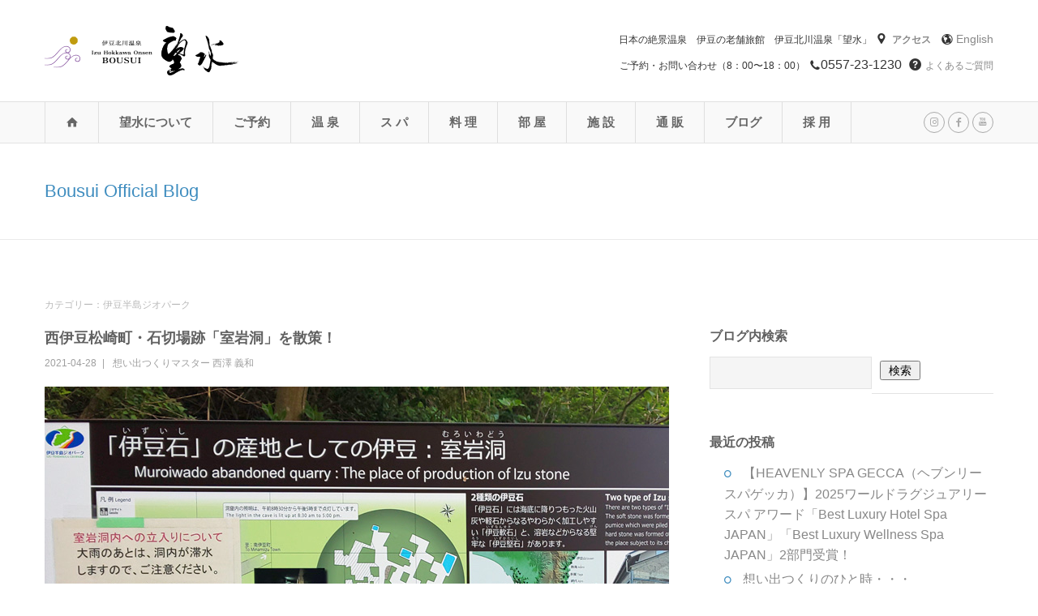

--- FILE ---
content_type: text/html; charset=UTF-8
request_url: https://bousui.com/blog/archives/category/izu-guide/izu-geo-park
body_size: 71948
content:
<!DOCTYPE html>
<html lang="jp">
<head>
<!-- Google tag (gtag.js) -->
<script async src="https://www.googletagmanager.com/gtag/js?id=G-07MJSM737J"></script>
<script>
  window.dataLayer = window.dataLayer || [];
  function gtag(){dataLayer.push(arguments);}
  gtag('js', new Date());

  gtag('config', 'G-07MJSM737J');
</script>
<meta charset="utf-8">
<meta name="viewport" content="width=device-width, initial-scale=1.0">
<meta name="description" content="望水、それは「想い出つくり」のブランド。特別な想い出をお約束します。ここ北川には全国でも数少ない、波打ち際の露天風呂「黒根岩風呂」がございます。また、雄大に広がる大海原を一人占め気分でご利用頂ける、プライベートガゼボは望水ならではでございます。">
<meta name="author" content="伊豆の温泉旅館/東伊豆の宿泊/北川温泉「望水」">
<meta name="keywords" content="伊豆,東伊豆,旅館,宿,北川温泉,北川,温泉,宿泊,海鮮料理,露天風呂,貸切風呂,家族風呂,海,大島,相模灘,日の出,寛ぐ,癒し,想い出つくり,hotel,hokkawa,izu" />
<meta property="og:type" content="blog" />
<meta property="og:title" content="伊豆北川温泉「望水」公式ブログ" />
<meta property="og:type" content="website" />
<meta property="og:url" content="https://bousui.com/blog/archives/9935" />

 <meta property=”og:locale” content=”ja_JP” />
<link rel="shortcut icon" href="style/images/favicon.png">
<title>伊豆北川温泉「望水」公式ブログ | 伊豆の温泉旅館/東伊豆の宿泊/北川温泉「望水」</title>


<!-- Bootstrap core CSS -->
<link rel="shortcut icon" href="https://bousui.com/blog/wp-content/themes/roxy/style/images/favicon.ico" />
<link rel="apple-touch-icon" href="https://www.bousui.com/bousui_icon03.png" alt="望水" width="57" height="57" />
<link href="https://bousui.com/blog/wp-content/themes/roxy/style/css/bootstrap.css" rel="stylesheet">
<link href="https://bousui.com/blog/wp-content/themes/roxy/style/css/settings.css" rel="stylesheet">
<link href="https://bousui.com/blog/wp-content/themes/roxy/style/css/owl.carousel.css" rel="stylesheet">
<link href="https://bousui.com/blog/wp-content/themes/roxy/style/js/google-code-prettify/prettify.css" rel="stylesheet">
<link href="https://bousui.com/blog/wp-content/themes/roxy/style/js/fancybox/jquery.fancybox.css" rel="stylesheet" type="text/css" media="all" />
<link href="https://bousui.com/blog/wp-content/themes/roxy/style/js/fancybox/helpers/jquery.fancybox-thumbs.css?v=1.0.2" rel="stylesheet" type="text/css" />
<link href="https://bousui.com/blog/wp-content/themes/roxy/style.css" rel="stylesheet">
<link href="https://bousui.com/blog/wp-content/themes/roxy/style/css/color/blue.css" rel="stylesheet">
<link href='https://fonts.googleapis.com/css?family=Roboto:400,400italic,500,500italic,700italic,700,900,900italic,300italic,300,100italic,100' rel='stylesheet' type='text/css'>
<link href='https://fonts.googleapis.com/css?family=Roboto+Condensed:300italic,400italic,700italic,400,700,300' rel='stylesheet' type='text/css'>
<link href='https://fonts.googleapis.com/css?family=Roboto+Slab:400,700,300,100' rel='stylesheet' type='text/css'>
<link href="https://bousui.com/blog/wp-content/themes/roxy/style/type/fontello.css" rel="stylesheet">
<link href="https://use.fontawesome.com/releases/v5.0.6/css/all.css" rel="stylesheet">

<!-- HTML5 shim and Respond.js IE8 support of HTML5 elements and media queries -->
<!--[if lt IE 9]>
      <script src="https://bousui.com/blog/wp-content/themes/roxy/style/js/html5shiv.js"></script>
      <script src="https://oss.maxcdn.com/libs/respond.js/1.3.0/respond.min.js"></script>
    <![endif]-->
  
<link rel='dns-prefetch' href='//s0.wp.com' />
<link rel='dns-prefetch' href='//secure.gravatar.com' />
<link rel='dns-prefetch' href='//s.w.org' />
<link rel="alternate" type="application/rss+xml" title="伊豆北川温泉「望水」公式ブログ &raquo; 伊豆半島ジオパーク カテゴリーのフィード" href="https://bousui.com/blog/archives/category/izu-guide/izu-geo-park/feed" />
		<script type="text/javascript">
			window._wpemojiSettings = {"baseUrl":"https:\/\/s.w.org\/images\/core\/emoji\/2\/72x72\/","ext":".png","svgUrl":"https:\/\/s.w.org\/images\/core\/emoji\/2\/svg\/","svgExt":".svg","source":{"concatemoji":"https:\/\/bousui.com\/blog\/wp-includes\/js\/wp-emoji-release.min.js?ver=4.6.29"}};
			!function(e,o,t){var a,n,r;function i(e){var t=o.createElement("script");t.src=e,t.type="text/javascript",o.getElementsByTagName("head")[0].appendChild(t)}for(r=Array("simple","flag","unicode8","diversity","unicode9"),t.supports={everything:!0,everythingExceptFlag:!0},n=0;n<r.length;n++)t.supports[r[n]]=function(e){var t,a,n=o.createElement("canvas"),r=n.getContext&&n.getContext("2d"),i=String.fromCharCode;if(!r||!r.fillText)return!1;switch(r.textBaseline="top",r.font="600 32px Arial",e){case"flag":return(r.fillText(i(55356,56806,55356,56826),0,0),n.toDataURL().length<3e3)?!1:(r.clearRect(0,0,n.width,n.height),r.fillText(i(55356,57331,65039,8205,55356,57096),0,0),a=n.toDataURL(),r.clearRect(0,0,n.width,n.height),r.fillText(i(55356,57331,55356,57096),0,0),a!==n.toDataURL());case"diversity":return r.fillText(i(55356,57221),0,0),a=(t=r.getImageData(16,16,1,1).data)[0]+","+t[1]+","+t[2]+","+t[3],r.fillText(i(55356,57221,55356,57343),0,0),a!=(t=r.getImageData(16,16,1,1).data)[0]+","+t[1]+","+t[2]+","+t[3];case"simple":return r.fillText(i(55357,56835),0,0),0!==r.getImageData(16,16,1,1).data[0];case"unicode8":return r.fillText(i(55356,57135),0,0),0!==r.getImageData(16,16,1,1).data[0];case"unicode9":return r.fillText(i(55358,56631),0,0),0!==r.getImageData(16,16,1,1).data[0]}return!1}(r[n]),t.supports.everything=t.supports.everything&&t.supports[r[n]],"flag"!==r[n]&&(t.supports.everythingExceptFlag=t.supports.everythingExceptFlag&&t.supports[r[n]]);t.supports.everythingExceptFlag=t.supports.everythingExceptFlag&&!t.supports.flag,t.DOMReady=!1,t.readyCallback=function(){t.DOMReady=!0},t.supports.everything||(a=function(){t.readyCallback()},o.addEventListener?(o.addEventListener("DOMContentLoaded",a,!1),e.addEventListener("load",a,!1)):(e.attachEvent("onload",a),o.attachEvent("onreadystatechange",function(){"complete"===o.readyState&&t.readyCallback()})),(a=t.source||{}).concatemoji?i(a.concatemoji):a.wpemoji&&a.twemoji&&(i(a.twemoji),i(a.wpemoji)))}(window,document,window._wpemojiSettings);
		</script>
		<style type="text/css">
img.wp-smiley,
img.emoji {
	display: inline !important;
	border: none !important;
	box-shadow: none !important;
	height: 1em !important;
	width: 1em !important;
	margin: 0 .07em !important;
	vertical-align: -0.1em !important;
	background: none !important;
	padding: 0 !important;
}
</style>
<link rel='stylesheet' id='wp-pagenavi-css'  href='https://bousui.com/blog/wp-content/plugins/wp-pagenavi/pagenavi-css.css?ver=2.70' type='text/css' media='all' />
<link rel='stylesheet' id='wordpress-popular-posts-css'  href='https://bousui.com/blog/wp-content/plugins/wordpress-popular-posts/style/wpp.css?ver=3.3.4' type='text/css' media='all' />
<link rel='stylesheet' id='jetpack_css-css'  href='https://bousui.com/blog/wp-content/plugins/jetpack/css/jetpack.css?ver=4.3.5' type='text/css' media='all' />
<script type='text/javascript'>
/* <![CDATA[ */
var tribe_events_linked_posts = {"post_types":{"tribe_venue":"venue","tribe_organizer":"organizer"}};
/* ]]> */
</script>
<script type='text/javascript' src='https://bousui.com/blog/wp-includes/js/jquery/jquery.js?ver=1.12.4'></script>
<script type='text/javascript' src='https://bousui.com/blog/wp-includes/js/jquery/jquery-migrate.min.js?ver=1.4.1'></script>
<link rel='https://api.w.org/' href='https://bousui.com/blog/wp-json/' />
<link rel="EditURI" type="application/rsd+xml" title="RSD" href="https://bousui.com/blog/xmlrpc.php?rsd" />
<link rel="wlwmanifest" type="application/wlwmanifest+xml" href="https://bousui.com/blog/wp-includes/wlwmanifest.xml" /> 
<meta name="generator" content="WordPress 4.6.29" />

<link rel='dns-prefetch' href='//v0.wordpress.com'>
</head>

<body>
<div class="yamm navbar">
  <div class="navbar-header">
    <div class="container"><p class="visible-xs visible-sm"><span style="font-size:11px;">日本の絶景温泉　伊豆の老舗旅館　伊豆北川温泉「望水」</span><br><i class="icon-phone-1"></i><span style="color:#3f8dbf;">0557-23-1230</span>（受付8：00〜18：00）</p> <a class="btn responsive-menu pull-right" data-toggle="collapse" data-target=".navbar-collapse"><i class='icon-menu-1'></i></a> <a class="navbar-brand" href="https://www.bousui.com/"><img src="https://www.bousui.com/style/images/logo.png" srcset="https://www.bousui.com/style/images/logo@2x.png 2x" alt="" /></a>
<ul class="info pull-right">
<li class="fs12">日本の絶景温泉　伊豆の老舗旅館　伊豆北川温泉「望水」</li>&nbsp;<i class="icon-location-1"></i><li><a href="http://www.bousui.com/access-top.html"><span class="fs14" style="font-weight:700;">アクセス</span></a></li>&nbsp;
        <li><i class="icon-globe"></i><a href="https://www.bousui.com/english/"><span style="font-size:14px;">&nbsp;English</span></a></li>
</ul>
<ul class="info pull-right">      
<li class="fs12">ご予約・お問い合わせ（8：00〜18：00）</li><li><i class="icon-phone-1"></i><span class="fs16">0557-23-1230</span></li>&nbsp;&nbsp;<i class="icon-help-circled"></i><li class="fs12"><a href="https://www.bousui.com/faq/">よくあるご質問</a></li>
      </ul>
    </div>
  </div>
  <div class="collapse navbar-collapse">
    <div class="container">
      <ul class="nav navbar-nav">
        <li class="dropdown"><a href="https://www.bousui.com/"><i class="icon-home"></i></a></li>
      <li class="dropdown"><a href="#" class="dropdown-toggle js-activated">望水について</a>
          <ul class="dropdown-menu">
            <li><a href="https://www.bousui.com/omoide/">想い出つくり</a></li>
           <li><a href="https://www.bousui.com/recruit/">採用情報</a></li>
            <li><a href="https://www.bousui.com/press/">メディアの皆様へ</a></li>
            <li><a href="https://www.bousui.com/omotenashi/sdgs.html">SDGsへの取り組み</a></li>  
            <li><a href="https://www.bousui.com/support.html">よくあるご質問</a></li>
            <li><a href="https://www.bousui.com/access-top.html">交通のご案内</a></li>          
          </ul>
        </li>          
 <li class="dropdown"><a href="#" class="dropdown-toggle js-activated">ご予約</a>
          <ul class="dropdown-menu">
            <li class="hidden-xs"><a href="https://reserve.489ban.net/client/bousui/0/plan">ご宿泊プランの一覧</a></li>
            <li class="hidden-xs"><a href="https://www.bousui.com/omotenashi/furusato.html">ふるさと納税</a></li>
            <li class="visible-xs"><a href="https://asp.hotel-story.ne.jp/ktai/ZKETAI0000.asp?cod1=67310&cod2=001&guid=on">ご予約画面</a></li>
            <li><a href="https://www.bousui.com/blog/group-form">グループのお客様お問い合わせ</a></li>
          </ul>
        </li>
        <li class="dropdown"><a href="#" class="dropdown-toggle js-activated">温 泉</a>
          <ul class="dropdown-menu">
            <li><a href="https://www.bousui.com/hotsprings-top/premium-gazebo.html">プレミアムガゼボ</a></li>
            <li><a href="https://www.bousui.com/hotsprings-top/private-gazebo.html">プライベートガゼボ「ときの凪」</a></li>
            <li><a href="https://www.bousui.com/hotsprings-top.html">大浴場と露天風呂</a></li>
            <li><a href="https://www.bousui.com/hotsprings-top/kurone.html">波打ち際の露天風呂「黒根岩風呂」</a></li>
          </ul>
        </li>
        <li class="dropdown"><a href="#" class="dropdown-toggle js-activated">ス パ</a>
          <ul class="dropdown-menu">
            <li><a href="https://www.bousui.com/facilities/heavenly-spa-gecca.html">ヘブンリースパ「GECCA」</a></li>
            <li><a href="https://www.bousui.com/gecca-top/spamenu.html">トリートメントメニュー</a></li>
          </ul>
        </li>
        <li class="dropdown"><a href="#" class="dropdown-toggle js-activated">料 理</a>
          <ul class="dropdown-menu">
            <li><a href="https://www.bousui.com/cuisine_top/">老舗旅館の「お部屋食」</a></li>
            <li><a href="https://www.bousui.com/cuisine_top/nichinichian.html">個室ダイニング「日日庵」</a></li>
            <li><a href="https://www.bousui.com/cuisine_top/gomi-hyakusen.html">伊豆の一皿「アラカルト」</a></li>
            <li><a href="https://www.bousui.com/cuisine_top/ajizushi-lunch.html">郷土自慢の「北川あじ鮨ランチ」</a></li>
            <li><a href="https://www.bousui.com/cuisine_top/chourichou.html">調理長のご紹介</a></li>
          </ul>
        </li>
        <li class="dropdown"><a href="#" class="dropdown-toggle js-activated">部 屋</a>
          <ul class="dropdown-menu">
            <li><a href="https://www.bousui.com/rooms.html">お部屋タイプの一覧（全室禁煙）</a></li>
            <li><a href="https://www.bousui.com/rooms/floor-seven.html">最上階「フロアセブン」</a></li>
            <li><a href="https://www.bousui.com/rooms/floor-six.html">高層階「フロアシックス」</a></li>
            <li><a href="https://www.bousui.com/rooms/5froom.html">中層階「フロアファイブ」</a></li>
            <li><a href="https://www.bousui.com/rooms/moonroad_room.html">和洋室「ムーンロードルーム」</a></li>
          </ul>
        </li>
        <li class="dropdown"><a href="#" class="dropdown-toggle js-activated">施 設</a>
          <ul class="dropdown-menu">
            <li><a href="https://www.bousui.com/facilities02.html">施設一覧</a></li>
            <li><a href="https://www.bousui.com/ibuki-grounding-salon.html">グラウンディングサロン「IBUKI」</a></li>
            <li><a href="https://www.bousui.com/facilities/yuagari-salon.html">湯上がりサロン「波の音」「月の音」</a></li>
          </ul>
        </li>

        <li class="dropdown"><a href="#" class="dropdown-toggle js-activated">通 販</a>
          <ul class="dropdown-menu">
<li><a href="https://izu-life.jp">公式通販「伊豆生活」</a></li>
<li><a href="https://www.bousui.com/omotenashi/furusato.html">ふるさと納税</a></li>
          </ul>
        </li>
        <li class="dropdown"><a href="#" class="dropdown-toggle js-activated">ブログ</a>
          <ul class="dropdown-menu">
            <li><a href="https://bousui.com/blog/">望水オフィシャルブログ</a></li>
            <li><a href="https://www.youtube.com/channel/UC607NIAmkEkLpR8A0Z65vCg" target="_blank" style="text-transform:none;">YouTubeチャンネル</a></li>
            <li><a href="https://www.facebook.com/izuhokkawaonsenbousui" target="_blank" style="text-transform:none;">Facebook</a></li>
            <li><a href="https://www.instagram.com/bousui_official/?hl=ja" style="text-transform:none;">Instagram</a></li>
           </ul>
         </li>
        <li class="dropdown"><a href="https://www.bousui.com/recruit/">採 用</a></li>   
      </ul>
      <ul class="social pull-right">
        <li><a href="https://www.instagram.com/bousui_official/?hl=ja"><i class="fab fa-instagram"></i></a></li>
        <li><a href="https://www.facebook.com/izuhokkawaonsenbousui"><i class="icon-s-facebook"></i></a></li>
        <li><a href="https://www.youtube.com/channel/UC607NIAmkEkLpR8A0Z65vCg"><i class="icon-s-youtube"></i></a></li>
      </ul>
    </div>
  </div>
  <!--/.nav-collapse --> 
</div>
<!--/.navbar --><div class="head-image option-3" style="background-image: url(https://sub0000528588.hmk-temp.com/blog/wp-content/uploads/2013/12/ptbg12.jpg);">
  <div class="overlay light">
    <div class="container">
      <h1 class="page-title"><a href="https://bousui.com/blog">Bousui Official Blog</a></h1>
    </div>
  </div>
</div><div class="light-wrapper">
  <div class="container inner">
        <h3 class="filter-title">カテゴリー：伊豆半島ジオパーク</h3>
    <div class="clearfix"></div>

    <div class="row single">
      <div class="col-sm-8 content">
      <div class="posts">
          <div class="post">
            <div class="post-content">
              <h2 class="post-title"><a href="https://bousui.com/blog/archives/9935">西伊豆松崎町・石切場跡「室岩洞」を散策！</a></h2>
              <div class="meta"> <span class="date">2021-04-28</span><span class="author">想い出つくりマスター&nbsp;<a href="https://bousui.com/blog/archives/author/nishizawa" title="西澤 義和 の投稿" rel="author">西澤 義和</a></span></div>
              <!-- /.meta -->
              
              <figure class="overlay media-wrapper player">
              
               <p><!-- wp:paragraph --></p>
<p><img class="alignnone size-full wp-image-9946" src="https://bousui.com/blog/wp-content/uploads/2021/04/1-5.jpg" alt="室岩洞" width="770" height="770" srcset="https://bousui.com/blog/wp-content/uploads/2021/04/1-5.jpg 770w, https://bousui.com/blog/wp-content/uploads/2021/04/1-5-150x150.jpg 150w, https://bousui.com/blog/wp-content/uploads/2021/04/1-5-300x300.jpg 300w, https://bousui.com/blog/wp-content/uploads/2021/04/1-5-768x768.jpg 768w" sizes="(max-width: 770px) 100vw, 770px" /></p>
<p>先日、お休みの日に少しだけ足を伸ばしてジオスポットの松崎町にある石切場跡「<a href="https://izugeopark.org/geosites/muroiwado/" target="_blank">室岩洞</a>」に行ってきました。かの昔に江戸城の築城の際に石垣に使われる石を採石していた場所の1つです。その石の名も伊豆石です。手で砕石していたとは思えないほど、広いです。説明書きも所々にありました。 <a href="https://bousui.com/blog/archives/9935" class="more-link">&#8230;&nbsp;続きを読む</a></p>
              
              
            </div>
            <!-- /.post-content --> 
          </div>
          <!-- /.post .format-image --> 
          
        </div>
        <!-- /.posts -->
        <hr><div class="posts">
          <div class="post">
            <div class="post-content">
              <h2 class="post-title"><a href="https://bousui.com/blog/archives/9083">「河津七滝」でハイキング！</a></h2>
              <div class="meta"> <span class="date">2020-08-26</span><span class="author">想い出つくりクリエーター&nbsp;<a href="https://bousui.com/blog/archives/author/miyu" title="福岡美優 の投稿" rel="author">福岡美優</a></span></div>
              <!-- /.meta -->
              
              <figure class="overlay media-wrapper player">
              
               <p><img class="alignnone size-full wp-image-9323" src="https://bousui.com/blog/wp-content/uploads/2020/04/1-6.jpg" alt="河津七滝" width="770" height="770" srcset="https://bousui.com/blog/wp-content/uploads/2020/04/1-6.jpg 770w, https://bousui.com/blog/wp-content/uploads/2020/04/1-6-150x150.jpg 150w, https://bousui.com/blog/wp-content/uploads/2020/04/1-6-300x300.jpg 300w, https://bousui.com/blog/wp-content/uploads/2020/04/1-6-768x768.jpg 768w" sizes="(max-width: 770px) 100vw, 770px" /></p>
<p>こんにちは、望水ちいさんぽプロジェクトリーダーの美優です。先日、河津にある「<a href="https://www.nanadaru.com/pg386.html" target="_blank">河津七滝</a>」にハイキングに行き、片道約1時間ほど歩いてきました〜！カニ滝で至る所に石が積まれており、なんだろう？と思ったら・・・ <a href="https://bousui.com/blog/archives/9083" class="more-link">&#8230;&nbsp;続きを読む</a></p>
              
              
            </div>
            <!-- /.post-content --> 
          </div>
          <!-- /.post .format-image --> 
          
        </div>
        <!-- /.posts -->
        <hr><div class="posts">
          <div class="post">
            <div class="post-content">
              <h2 class="post-title"><a href="https://bousui.com/blog/archives/8524">南伊豆「石廊崎オーシャンパーク」に行ってきましたぁ〜！</a></h2>
              <div class="meta"> <span class="date">2019-08-14</span><span class="author">想い出つくりサポーター&nbsp;<a href="https://bousui.com/blog/archives/author/hayashi" title="林 紀幸 の投稿" rel="author">林 紀幸</a></span></div>
              <!-- /.meta -->
              
              <figure class="overlay media-wrapper player">
              
               <p><a href="https://bousui.com/blog/wp-content/uploads/2019/08/IMG_6844-1.jpg"><img class="alignnone size-full wp-image-8527" src="https://bousui.com/blog/wp-content/uploads/2019/08/IMG_6844-1.jpg" alt="石廊崎オーシャンパーク" width="1417" height="1062" srcset="https://bousui.com/blog/wp-content/uploads/2019/08/IMG_6844-1.jpg 1417w, https://bousui.com/blog/wp-content/uploads/2019/08/IMG_6844-1-300x225.jpg 300w, https://bousui.com/blog/wp-content/uploads/2019/08/IMG_6844-1-768x576.jpg 768w, https://bousui.com/blog/wp-content/uploads/2019/08/IMG_6844-1-1024x767.jpg 1024w" sizes="(max-width: 1417px) 100vw, 1417px" /></a></p>
<p>先日、望水・絆プロジェクト企画による1泊2日の社員旅行を開催し「<a href="http://irou-ocean.or.jp" target="_blank">石廊崎オーシャンパーク</a>」に行ってきました！伊豆半島最南端の大海原の前でみんなで一緒に想い出つくり。はいチーズ！ <a href="https://bousui.com/blog/archives/8524" class="more-link">&#8230;&nbsp;続きを読む</a></p>
              
              
            </div>
            <!-- /.post-content --> 
          </div>
          <!-- /.post .format-image --> 
          
        </div>
        <!-- /.posts -->
        <hr><div class="posts">
          <div class="post">
            <div class="post-content">
              <h2 class="post-title"><a href="https://bousui.com/blog/archives/6069">北川びとがのんびりご案内！「北川ジオ散歩」はじまります。2017年5月12日（金）16:00〜</a></h2>
              <div class="meta"> <span class="date">2017-04-17</span><span class="author">想い出つくりサポーター&nbsp;<a href="https://bousui.com/blog/archives/author/hayashi" title="林 紀幸 の投稿" rel="author">林 紀幸</a></span></div>
              <!-- /.meta -->
              
              <figure class="overlay media-wrapper player">
              
               <p><img class="alignnone size-full wp-image-6070" src="https://bousui.com/blog/wp-content/uploads/2017/04/01-1.jpg" alt="01-1" width="770" height="234" srcset="https://bousui.com/blog/wp-content/uploads/2017/04/01-1.jpg 770w, https://bousui.com/blog/wp-content/uploads/2017/04/01-1-300x91.jpg 300w, https://bousui.com/blog/wp-content/uploads/2017/04/01-1-768x233.jpg 768w" sizes="(max-width: 770px) 100vw, 770px" /></p>
<p>北川びとがご案内する「北川ジオ散歩」第二回の開催が決定いたしました！<br />
北川に点在するジオスポットを巡りながら、北川の歴史や文化にふれてみませんか？堅苦しくなく和やかに、海沿いの道をぶらぶらと……約1時間ほどのお散歩です。参加希望の方は宿泊施設へ事前の申込が必要です。どうぞお気軽にお問い合わせくださいませ。TEL 0557-23-1230（望水）定員になり次第締め切らせていただきます。予めご了承くださいませ。 <a href="https://bousui.com/blog/archives/6069" class="more-link">&#8230;&nbsp;続きを読む</a></p>
              
              
            </div>
            <!-- /.post-content --> 
          </div>
          <!-- /.post .format-image --> 
          
        </div>
        <!-- /.posts -->
        <hr><div class="posts">
          <div class="post">
            <div class="post-content">
              <h2 class="post-title"><a href="https://bousui.com/blog/archives/6006">北川びとがのんびりご案内！「北川ジオ散歩」はじまります。2017年4月10日（月）15:00〜</a></h2>
              <div class="meta"> <span class="date">2017-03-23</span><span class="author">想い出つくりサポーター&nbsp;<a href="https://bousui.com/blog/archives/author/hayashi" title="林 紀幸 の投稿" rel="author">林 紀幸</a></span></div>
              <!-- /.meta -->
              
              <figure class="overlay media-wrapper player">
              
               <p><img class="alignnone size-full wp-image-6007" src="https://bousui.com/blog/wp-content/uploads/2017/03/geo_sanpo.jpg" alt="ジオ" width="770" height="476" srcset="https://bousui.com/blog/wp-content/uploads/2017/03/geo_sanpo.jpg 770w, https://bousui.com/blog/wp-content/uploads/2017/03/geo_sanpo-300x185.jpg 300w, https://bousui.com/blog/wp-content/uploads/2017/03/geo_sanpo-768x475.jpg 768w" sizes="(max-width: 770px) 100vw, 770px" /></p>
<p>北川びとがご案内する「北川ジオ散歩」第一回の開催が決定いたしました！<br />
北川に点在するジオスポットを巡りながら、北川の歴史や文化にふれてみませんか？堅苦しくなく和やかに、海沿いの道をぶらぶらと……約1時間ほどのお散歩です。参加希望の方は宿泊施設へ事前の申込が必要です。どうぞお気軽にお問い合わせくださいませ。TEL 0557-23-1230（望水）定員になり次第締め切らせていただきます。予めご了承くださいませ。 <a href="https://bousui.com/blog/archives/6006" class="more-link">&#8230;&nbsp;続きを読む</a></p>
              
              
            </div>
            <!-- /.post-content --> 
          </div>
          <!-- /.post .format-image --> 
          
        </div>
        <!-- /.posts -->
        <hr><div class="posts">
          <div class="post">
            <div class="post-content">
              <h2 class="post-title"><a href="https://bousui.com/blog/archives/5474">伊東市大室高原・伊豆半島ジオパーク「大室山リフト」秋の気配を感じに、、、。</a></h2>
              <div class="meta"> <span class="date">2016-09-18</span><span class="author">想い出つくりマスター&nbsp;<a href="https://bousui.com/blog/archives/author/nishizawa" title="西澤 義和 の投稿" rel="author">西澤 義和</a></span></div>
              <!-- /.meta -->
              
              <figure class="overlay media-wrapper player">
              
               <p><img class="alignnone size-full wp-image-5506" src="https://bousui.com/blog/wp-content/uploads/2016/09/1-4.jpg" alt="大室山" width="770" height="476" srcset="https://bousui.com/blog/wp-content/uploads/2016/09/1-4.jpg 770w, https://bousui.com/blog/wp-content/uploads/2016/09/1-4-300x185.jpg 300w, https://bousui.com/blog/wp-content/uploads/2016/09/1-4-768x475.jpg 768w" sizes="(max-width: 770px) 100vw, 770px" /></p>
<p>先日、「<a href="https://omuroyama.com" target="_blank">大室山</a>」に初めて行ってきました。10年以上も伊豆に住んでおりますが、まだまだ行っていないところが多くあります。そのうちの一つに行くことができました。山頂まではリフトで一気に登っていきます。 <a href="https://bousui.com/blog/archives/5474" class="more-link">&#8230;&nbsp;続きを読む</a></p>
              
              
            </div>
            <!-- /.post-content --> 
          </div>
          <!-- /.post .format-image --> 
          
        </div>
        <!-- /.posts -->
        <hr><div class="posts">
          <div class="post">
            <div class="post-content">
              <h2 class="post-title"><a href="https://bousui.com/blog/archives/2780">伊豆半島ジオ検定3級（2014年度）望水社員もチャレンジしました！</a></h2>
              <div class="meta"> <span class="date">2014-12-20</span><span class="author">想い出つくりサポーター&nbsp;<a href="https://bousui.com/blog/archives/author/hayashi" title="林 紀幸 の投稿" rel="author">林 紀幸</a></span></div>
              <!-- /.meta -->
              
              <figure class="overlay media-wrapper player">
              
               <p><img class="alignnone size-full wp-image-2781" src="https://bousui.com/blog/wp-content/uploads/2014/12/DSC05159.jpg" alt="伊豆半島ジオ検定" width="770" height="476" srcset="https://bousui.com/blog/wp-content/uploads/2014/12/DSC05159.jpg 770w, https://bousui.com/blog/wp-content/uploads/2014/12/DSC05159-300x185.jpg 300w" sizes="(max-width: 770px) 100vw, 770px" /></p>
<p>地域の歴史にふれ、自分たちの知識の幅を少しずつ広げていこう！と伊豆半島ジオ検定にチャレンジを始めたのが2012年夏。この時は22人の社員が受験をし、伊豆半島ジオ検定3級に全員が合格いたしました。そして先日、行われました「伊豆半島ジオ検定3級2014」。望水でも数名の社員が受験。 <a href="https://bousui.com/blog/archives/2780" class="more-link">&#8230;&nbsp;続きを読む</a></p>
              
              
            </div>
            <!-- /.post-content --> 
          </div>
          <!-- /.post .format-image --> 
          
        </div>
        <!-- /.posts -->
        <hr><div class="posts">
          <div class="post">
            <div class="post-content">
              <h2 class="post-title"><a href="https://bousui.com/blog/archives/2439">伊東市大室高原・伊豆半島ジオパーク「大室山リフト」で頂上へお散歩に行ってきました</a></h2>
              <div class="meta"> <span class="date">2014-10-20</span><span class="author">想い出つくりセラピスト&nbsp;<a href="https://bousui.com/blog/archives/author/megumi" title="月岡めぐみ の投稿" rel="author">月岡めぐみ</a></span></div>
              <!-- /.meta -->
              
              <figure class="overlay media-wrapper player">
              
               <p><img class="alignnone size-full wp-image-2495" src="https://bousui.com/blog/wp-content/uploads/2014/10/24.jpg" alt="大室山" width="770" height="476" srcset="https://bousui.com/blog/wp-content/uploads/2014/10/24.jpg 770w, https://bousui.com/blog/wp-content/uploads/2014/10/24-300x185.jpg 300w" sizes="(max-width: 770px) 100vw, 770px" /></p>
<p>皆さま、こんにちは。先日のお休みの日のこと。あまりにも天気が良いので、ずっと行きたかった「<a href="https://www.i-younet.ne.jp/~oh-murol/" target="_blank">大室山</a>」を目指してドライブに出かけました。この大室山は伊東市のシンボル的な存在でもあり、現在では伊豆半島ジオパークには欠かせないジオサイトとして、多くの人達が訪れています。 <a href="https://bousui.com/blog/archives/2439" class="more-link">&#8230;&nbsp;続きを読む</a></p>
              
              
            </div>
            <!-- /.post-content --> 
          </div>
          <!-- /.post .format-image --> 
          
        </div>
        <!-- /.posts -->
        <hr><div class="posts">
          <div class="post">
            <div class="post-content">
              <h2 class="post-title"><a href="https://bousui.com/blog/archives/2176">レッツドライブ！中伊豆/浄蓮の滝＆西伊豆/土肥金山・天窓洞〜1日観光してきました。</a></h2>
              <div class="meta"> <span class="date">2014-10-04</span><span class="author">想い出つくりマスター&nbsp;<a href="https://bousui.com/blog/archives/author/nishizawa" title="西澤 義和 の投稿" rel="author">西澤 義和</a></span></div>
              <!-- /.meta -->
              
              <figure class="overlay media-wrapper player">
              
               <p><img class="alignnone size-full wp-image-2336" src="https://bousui.com/blog/wp-content/uploads/2014/10/2.jpg" alt="浄蓮の滝" width="770" height="476" srcset="https://bousui.com/blog/wp-content/uploads/2014/10/2.jpg 770w, https://bousui.com/blog/wp-content/uploads/2014/10/2-300x185.jpg 300w" sizes="(max-width: 770px) 100vw, 770px" /></p>
<p>先日、望水の仲間と1日観光して来ました。まずはじめに向かったのは<a href="https://www.j-taki.com" target="_blank">「浄蓮の滝」</a>。歌謡曲の 天城越えの歌詞にも出てくるあの有名な滝です。ここは水も綺麗で鮎釣りなどを楽しめます。近くではわさび田もありました。 <a href="https://bousui.com/blog/archives/2176" class="more-link">&#8230;&nbsp;続きを読む</a></p>
              
              
            </div>
            <!-- /.post-content --> 
          </div>
          <!-- /.post .format-image --> 
          
        </div>
        <!-- /.posts -->
        <hr><div class="posts">
          <div class="post">
            <div class="post-content">
              <h2 class="post-title"><a href="https://bousui.com/blog/archives/1109">伊豆半島ジオパーク・伊東市「大室山」が真っ黒焦げに？！</a></h2>
              <div class="meta"> <span class="date">2014-03-16</span><span class="author">想い出つくりマスター&nbsp;<a href="https://bousui.com/blog/archives/author/nishizawa" title="西澤 義和 の投稿" rel="author">西澤 義和</a></span></div>
              <!-- /.meta -->
              
              <figure class="overlay media-wrapper player">
              
               <p><img class="alignnone size-full wp-image-1132" alt="大室山" src="https://www.bousui.com/blog/wp-content/uploads/2014/03/IMG_0079.jpg" width="770" height="476" /></p>
<p>先日、伊東の大室山の山焼きが行われました。先月降った雪の影響で1ヶ月程遅れての山焼きとなりましたが、この日は風もなく穏やかな天候の中、行われました。火をつけてからあっという間に頂上まで燃やしていきます。残念ながら、燃やしているとこの画像がありませんが、 <a href="https://bousui.com/blog/archives/1109" class="more-link">&#8230;&nbsp;続きを読む</a></p>
              
              
            </div>
            <!-- /.post-content --> 
          </div>
          <!-- /.post .format-image --> 
          
        </div>
        <!-- /.posts -->
        <hr>                    
      </div>
      <!-- /.col-sm-8 .content -->
      <aside class="col-sm-4 sidebar lp30">

        <div class="sidebox widget">
          <ul class="post-list circled">

                  <div class="sidebox widget"><h3>ブログ内検索</h3><form role="search" method="get" id="searchform" action="https://bousui.com/blog/">
    <div style="margin-bottom:-40px">
        <input style="width:200px; float:left;" type="text" value="" name="s" id="s" />
        <input style="width:50px; margin:5px 10px;" type="submit" id="searchsubmit" value="検索" />
        <div style="clear:both;"></div>
    </div>
</form><hr></div>		<div class="sidebox widget">		<h3>最近の投稿</h3>		<ul>
					<li>
				<a href="https://bousui.com/blog/archives/14145">【HEAVENLY SPA GECCA（ヘブンリースパゲッカ）】2025ワールドラグジュアリースパ アワード「Best Luxury Hotel Spa JAPAN」「Best Luxury Wellness Spa JAPAN」2部門受賞！</a>
						</li>
					<li>
				<a href="https://bousui.com/blog/archives/14137">想い出つくりのひと時・・・</a>
						</li>
					<li>
				<a href="https://bousui.com/blog/archives/14134">想い出つくりのひと時・・・</a>
						</li>
					<li>
				<a href="https://bousui.com/blog/archives/14131">想い出つくりのひと時・・・</a>
						</li>
					<li>
				<a href="https://bousui.com/blog/archives/14124">令和8年元旦「丙午」すべては「想い出つくり」のために</a>
						</li>
				</ul>
		<hr></div>		
<!-- WordPress Popular Posts Plugin v3.3.4 [W] [weekly] [views] [regular] -->
<div class="sidebox widget">
<h3>人気の記事（週間ランキング）</h3>
<ul class="wpp-list">
<li><a href="https://bousui.com/blog/archives/937" title="1時間50分「ときの凪」体験・・・プライベートガゼボ ロングステイオプション" class="wpp-post-title" target="_self">1時間50分「ときの凪」体験・・・プライベートガゼボ ロングステイオプション</a> </li>
<li><a href="https://bousui.com/blog/archives/14124" title="令和8年元旦「丙午」すべては「想い出つくり」のために" class="wpp-post-title" target="_self">令和8年元旦「丙午」すべては「想い出つくり」のために</a> </li>
<li><a href="https://bousui.com/blog/archives/13767" title="望水調理長・石井洋次「しずおか食の仕事人」に登録されました！" class="wpp-post-title" target="_self">望水調理長・石井洋次「しずおか食の仕事人」に登録されました！</a> </li>
<li><a href="https://bousui.com/blog/archives/8914" title="「VERY（ヴェリィ）」光文社/2020年3月号 記事抜粋　特集/本当に行ってよかった子連れ宿" class="wpp-post-title" target="_self">「VERY（ヴェリィ）」光文社/2020年3月号 記事抜粋　特集/本当に行ってよかった子連れ宿</a> </li>
<li><a href="https://bousui.com/blog/archives/13754" title="2025年10月6日（火）お月様に感謝を捧げる満月のお祭り「謝月祭」開催！" class="wpp-post-title" target="_self">2025年10月6日（火）お月様に感謝を捧げる満月のお祭り「謝月祭」開催！</a> </li>
<li><a href="https://bousui.com/blog/archives/14137" title="想い出つくりのひと時・・・" class="wpp-post-title" target="_self">想い出つくりのひと時・・・</a> </li>

</ul>
<hr></div>
<!-- End WordPress Popular Posts Plugin v3.3.4 -->
<div class="sidebox widget"><h3>カテゴリー</h3>		<ul>
	<li class="cat-item cat-item-2"><a href="https://bousui.com/blog/archives/category/heavenly-spa-gecca" >HEAVENLY SPA GECCA</a>
<ul class='children'>
	<li class="cat-item cat-item-7"><a href="https://bousui.com/blog/archives/category/heavenly-spa-gecca/therapist-letter" >セラピスト便り</a>
</li>
</ul>
</li>
	<li class="cat-item cat-item-3"><a href="https://bousui.com/blog/archives/category/stay" >ご宿泊</a>
<ul class='children'>
	<li class="cat-item cat-item-4"><a href="https://bousui.com/blog/archives/category/stay/stayplan" >ご宿泊プラン</a>
</li>
	<li class="cat-item cat-item-5"><a href="https://bousui.com/blog/archives/category/stay/option" >ご滞在オプション</a>
</li>
</ul>
</li>
	<li class="cat-item cat-item-6"><a href="https://bousui.com/blog/archives/category/media" >ご紹介いただきました</a>
<ul class='children'>
	<li class="cat-item cat-item-8"><a href="https://bousui.com/blog/archives/category/media/magazine" >メディア掲載</a>
</li>
	<li class="cat-item cat-item-10"><a href="https://bousui.com/blog/archives/category/media/making" >取材の舞台裏</a>
</li>
</ul>
</li>
	<li class="cat-item cat-item-9"><a href="https://bousui.com/blog/archives/category/mail-magazine-archive" >公式ブログニュース「望水どっとこむ！」</a>
<ul class='children'>
	<li class="cat-item cat-item-18"><a href="https://bousui.com/blog/archives/category/mail-magazine-archive/mail-magazine-archive-2014" >2014年</a>
</li>
	<li class="cat-item cat-item-445"><a href="https://bousui.com/blog/archives/category/mail-magazine-archive/mail-magazine-archive-2015" >2015年</a>
</li>
	<li class="cat-item cat-item-545"><a href="https://bousui.com/blog/archives/category/mail-magazine-archive/mail-magazine-archive-2016" >2016年</a>
</li>
	<li class="cat-item cat-item-613"><a href="https://bousui.com/blog/archives/category/mail-magazine-archive/mail-magazine-archive-2017" >2017年</a>
</li>
	<li class="cat-item cat-item-680"><a href="https://bousui.com/blog/archives/category/mail-magazine-archive/mail-magazine-archive-2018" >2018年</a>
</li>
	<li class="cat-item cat-item-739"><a href="https://bousui.com/blog/archives/category/mail-magazine-archive/mail-blognews-2019" >2019年</a>
</li>
	<li class="cat-item cat-item-770"><a href="https://bousui.com/blog/archives/category/mail-magazine-archive/mail-blognews-2020" >2020年</a>
</li>
	<li class="cat-item cat-item-801"><a href="https://bousui.com/blog/archives/category/mail-magazine-archive/mail-blognews-2021" >2021年</a>
</li>
	<li class="cat-item cat-item-817"><a href="https://bousui.com/blog/archives/category/mail-magazine-archive/mail-blognews-2022" >2022年</a>
</li>
	<li class="cat-item cat-item-823"><a href="https://bousui.com/blog/archives/category/mail-magazine-archive/mail-blognews-2023" >2023年</a>
</li>
	<li class="cat-item cat-item-834"><a href="https://bousui.com/blog/archives/category/mail-magazine-archive/mail-blognews-2024" >2024年</a>
</li>
	<li class="cat-item cat-item-837"><a href="https://bousui.com/blog/archives/category/mail-magazine-archive/mail-magazine-archive-2025" >2025年</a>
</li>
	<li class="cat-item cat-item-844"><a href="https://bousui.com/blog/archives/category/mail-magazine-archive/mail-blognews-2026" >2026年</a>
</li>
</ul>
</li>
	<li class="cat-item cat-item-11 current-cat-parent current-cat-ancestor"><a href="https://bousui.com/blog/archives/category/izu-guide" >周辺のご案内</a>
<ul class='children'>
	<li class="cat-item cat-item-807"><a href="https://bousui.com/blog/archives/category/izu-guide/chisanpo-vlog" >ちいさんぽVlog</a>
</li>
	<li class="cat-item cat-item-23"><a href="https://bousui.com/blog/archives/category/izu-guide/izu-event" >伊豆のイベント情報</a>
</li>
	<li class="cat-item cat-item-24"><a href="https://bousui.com/blog/archives/category/izu-guide/izu-gourmet" >伊豆グルメ</a>
</li>
	<li class="cat-item cat-item-25 current-cat"><a href="https://bousui.com/blog/archives/category/izu-guide/izu-geo-park" >伊豆半島ジオパーク</a>
</li>
	<li class="cat-item cat-item-26"><a href="https://bousui.com/blog/archives/category/izu-guide/souvenir" >伊豆土産</a>
</li>
	<li class="cat-item cat-item-12"><a href="https://bousui.com/blog/archives/category/izu-guide/fujiyama" >富士山世界遺産</a>
</li>
</ul>
</li>
	<li class="cat-item cat-item-13"><a href="https://bousui.com/blog/archives/category/memory" >想い出つくり</a>
<ul class='children'>
	<li class="cat-item cat-item-14"><a href="https://bousui.com/blog/archives/category/memory/memory-photo" >想い出写真館</a>
</li>
</ul>
</li>
	<li class="cat-item cat-item-15"><a href="https://bousui.com/blog/archives/category/news" >望水からのお知らせ</a>
<ul class='children'>
	<li class="cat-item cat-item-19"><a href="https://bousui.com/blog/archives/category/news/topics" >ある日のひとコマ</a>
</li>
	<li class="cat-item cat-item-22"><a href="https://bousui.com/blog/archives/category/news/support" >ご滞在サポート</a>
</li>
	<li class="cat-item cat-item-824"><a href="https://bousui.com/blog/archives/category/news/izu-life" >伊豆生活</a>
</li>
	<li class="cat-item cat-item-27"><a href="https://bousui.com/blog/archives/category/news/award" >受賞歴（Award）</a>
</li>
	<li class="cat-item cat-item-28"><a href="https://bousui.com/blog/archives/category/news/recruit" >採用活動</a>
</li>
	<li class="cat-item cat-item-1"><a href="https://bousui.com/blog/archives/category/news/bousui-window" >望水の窓から</a>
</li>
</ul>
</li>
		</ul>
<hr></div><div class="sidebox widget"><h3>過去のご紹介いただきました</h3>			<div class="textwidget"><a href="http://www.bousui.com/news-review/r-news.html">●メディア掲載</a><br>
<a href="http://www.bousui.com/news-review/photo-collection.html">●取材の舞台裏</a>
<br>
<a href="http://www.bousui.com/news-review/mail-magazine-archive.html">●過去のメールマガジン</a>






</div>
		<hr></div><div class="sidebox widget"><div id="calendar_wrap" class="calendar_wrap"><table id="wp-calendar">
	<caption>2026年1月</caption>
	<thead>
	<tr>
		<th scope="col" title="日曜日">日</th>
		<th scope="col" title="月曜日">月</th>
		<th scope="col" title="火曜日">火</th>
		<th scope="col" title="水曜日">水</th>
		<th scope="col" title="木曜日">木</th>
		<th scope="col" title="金曜日">金</th>
		<th scope="col" title="土曜日">土</th>
	</tr>
	</thead>

	<tfoot>
	<tr>
		<td colspan="3" id="prev"><a href="https://bousui.com/blog/archives/date/2025/12">&laquo; 12月</a></td>
		<td class="pad">&nbsp;</td>
		<td colspan="3" id="next" class="pad">&nbsp;</td>
	</tr>
	</tfoot>

	<tbody>
	<tr>
		<td colspan="4" class="pad">&nbsp;</td><td><a href="https://bousui.com/blog/archives/date/2026/01/01" aria-label="2026年1月1日 に投稿を公開">1</a></td><td>2</td><td>3</td>
	</tr>
	<tr>
		<td><a href="https://bousui.com/blog/archives/date/2026/01/04" aria-label="2026年1月4日 に投稿を公開">4</a></td><td>5</td><td>6</td><td>7</td><td>8</td><td>9</td><td><a href="https://bousui.com/blog/archives/date/2026/01/10" aria-label="2026年1月10日 に投稿を公開">10</a></td>
	</tr>
	<tr>
		<td><a href="https://bousui.com/blog/archives/date/2026/01/11" aria-label="2026年1月11日 に投稿を公開">11</a></td><td>12</td><td>13</td><td>14</td><td>15</td><td>16</td><td>17</td>
	</tr>
	<tr>
		<td>18</td><td>19</td><td>20</td><td>21</td><td>22</td><td>23</td><td>24</td>
	</tr>
	<tr>
		<td id="today">25</td><td>26</td><td>27</td><td>28</td><td>29</td><td>30</td><td>31</td>
	</tr>
	</tbody>
	</table></div><hr></div><div class="sidebox widget"><h3>アーカイブ</h3>		<label class="screen-reader-text" for="archives-dropdown-2">アーカイブ</label>
		<select id="archives-dropdown-2" name="archive-dropdown" onchange='document.location.href=this.options[this.selectedIndex].value;'>
			
			<option value="">月を選択</option>
				<option value='https://bousui.com/blog/archives/date/2026/01'> 2026年1月 </option>
	<option value='https://bousui.com/blog/archives/date/2025/12'> 2025年12月 </option>
	<option value='https://bousui.com/blog/archives/date/2025/11'> 2025年11月 </option>
	<option value='https://bousui.com/blog/archives/date/2025/10'> 2025年10月 </option>
	<option value='https://bousui.com/blog/archives/date/2025/09'> 2025年9月 </option>
	<option value='https://bousui.com/blog/archives/date/2025/08'> 2025年8月 </option>
	<option value='https://bousui.com/blog/archives/date/2025/07'> 2025年7月 </option>
	<option value='https://bousui.com/blog/archives/date/2025/06'> 2025年6月 </option>
	<option value='https://bousui.com/blog/archives/date/2025/05'> 2025年5月 </option>
	<option value='https://bousui.com/blog/archives/date/2025/04'> 2025年4月 </option>
	<option value='https://bousui.com/blog/archives/date/2025/03'> 2025年3月 </option>
	<option value='https://bousui.com/blog/archives/date/2025/02'> 2025年2月 </option>
	<option value='https://bousui.com/blog/archives/date/2025/01'> 2025年1月 </option>
	<option value='https://bousui.com/blog/archives/date/2024/12'> 2024年12月 </option>
	<option value='https://bousui.com/blog/archives/date/2024/11'> 2024年11月 </option>
	<option value='https://bousui.com/blog/archives/date/2024/10'> 2024年10月 </option>
	<option value='https://bousui.com/blog/archives/date/2024/09'> 2024年9月 </option>
	<option value='https://bousui.com/blog/archives/date/2024/08'> 2024年8月 </option>
	<option value='https://bousui.com/blog/archives/date/2024/07'> 2024年7月 </option>
	<option value='https://bousui.com/blog/archives/date/2024/06'> 2024年6月 </option>
	<option value='https://bousui.com/blog/archives/date/2024/05'> 2024年5月 </option>
	<option value='https://bousui.com/blog/archives/date/2024/04'> 2024年4月 </option>
	<option value='https://bousui.com/blog/archives/date/2024/03'> 2024年3月 </option>
	<option value='https://bousui.com/blog/archives/date/2024/02'> 2024年2月 </option>
	<option value='https://bousui.com/blog/archives/date/2024/01'> 2024年1月 </option>
	<option value='https://bousui.com/blog/archives/date/2023/12'> 2023年12月 </option>
	<option value='https://bousui.com/blog/archives/date/2023/11'> 2023年11月 </option>
	<option value='https://bousui.com/blog/archives/date/2023/10'> 2023年10月 </option>
	<option value='https://bousui.com/blog/archives/date/2023/09'> 2023年9月 </option>
	<option value='https://bousui.com/blog/archives/date/2023/08'> 2023年8月 </option>
	<option value='https://bousui.com/blog/archives/date/2023/07'> 2023年7月 </option>
	<option value='https://bousui.com/blog/archives/date/2023/06'> 2023年6月 </option>
	<option value='https://bousui.com/blog/archives/date/2023/05'> 2023年5月 </option>
	<option value='https://bousui.com/blog/archives/date/2023/04'> 2023年4月 </option>
	<option value='https://bousui.com/blog/archives/date/2023/03'> 2023年3月 </option>
	<option value='https://bousui.com/blog/archives/date/2023/02'> 2023年2月 </option>
	<option value='https://bousui.com/blog/archives/date/2023/01'> 2023年1月 </option>
	<option value='https://bousui.com/blog/archives/date/2022/12'> 2022年12月 </option>
	<option value='https://bousui.com/blog/archives/date/2022/11'> 2022年11月 </option>
	<option value='https://bousui.com/blog/archives/date/2022/10'> 2022年10月 </option>
	<option value='https://bousui.com/blog/archives/date/2022/09'> 2022年9月 </option>
	<option value='https://bousui.com/blog/archives/date/2022/08'> 2022年8月 </option>
	<option value='https://bousui.com/blog/archives/date/2022/07'> 2022年7月 </option>
	<option value='https://bousui.com/blog/archives/date/2022/06'> 2022年6月 </option>
	<option value='https://bousui.com/blog/archives/date/2022/05'> 2022年5月 </option>
	<option value='https://bousui.com/blog/archives/date/2022/04'> 2022年4月 </option>
	<option value='https://bousui.com/blog/archives/date/2022/03'> 2022年3月 </option>
	<option value='https://bousui.com/blog/archives/date/2022/02'> 2022年2月 </option>
	<option value='https://bousui.com/blog/archives/date/2022/01'> 2022年1月 </option>
	<option value='https://bousui.com/blog/archives/date/2021/12'> 2021年12月 </option>
	<option value='https://bousui.com/blog/archives/date/2021/11'> 2021年11月 </option>
	<option value='https://bousui.com/blog/archives/date/2021/10'> 2021年10月 </option>
	<option value='https://bousui.com/blog/archives/date/2021/09'> 2021年9月 </option>
	<option value='https://bousui.com/blog/archives/date/2021/08'> 2021年8月 </option>
	<option value='https://bousui.com/blog/archives/date/2021/07'> 2021年7月 </option>
	<option value='https://bousui.com/blog/archives/date/2021/06'> 2021年6月 </option>
	<option value='https://bousui.com/blog/archives/date/2021/05'> 2021年5月 </option>
	<option value='https://bousui.com/blog/archives/date/2021/04'> 2021年4月 </option>
	<option value='https://bousui.com/blog/archives/date/2021/03'> 2021年3月 </option>
	<option value='https://bousui.com/blog/archives/date/2021/02'> 2021年2月 </option>
	<option value='https://bousui.com/blog/archives/date/2021/01'> 2021年1月 </option>
	<option value='https://bousui.com/blog/archives/date/2020/12'> 2020年12月 </option>
	<option value='https://bousui.com/blog/archives/date/2020/11'> 2020年11月 </option>
	<option value='https://bousui.com/blog/archives/date/2020/10'> 2020年10月 </option>
	<option value='https://bousui.com/blog/archives/date/2020/09'> 2020年9月 </option>
	<option value='https://bousui.com/blog/archives/date/2020/08'> 2020年8月 </option>
	<option value='https://bousui.com/blog/archives/date/2020/07'> 2020年7月 </option>
	<option value='https://bousui.com/blog/archives/date/2020/06'> 2020年6月 </option>
	<option value='https://bousui.com/blog/archives/date/2020/05'> 2020年5月 </option>
	<option value='https://bousui.com/blog/archives/date/2020/04'> 2020年4月 </option>
	<option value='https://bousui.com/blog/archives/date/2020/03'> 2020年3月 </option>
	<option value='https://bousui.com/blog/archives/date/2020/02'> 2020年2月 </option>
	<option value='https://bousui.com/blog/archives/date/2020/01'> 2020年1月 </option>
	<option value='https://bousui.com/blog/archives/date/2019/12'> 2019年12月 </option>
	<option value='https://bousui.com/blog/archives/date/2019/11'> 2019年11月 </option>
	<option value='https://bousui.com/blog/archives/date/2019/10'> 2019年10月 </option>
	<option value='https://bousui.com/blog/archives/date/2019/09'> 2019年9月 </option>
	<option value='https://bousui.com/blog/archives/date/2019/08'> 2019年8月 </option>
	<option value='https://bousui.com/blog/archives/date/2019/07'> 2019年7月 </option>
	<option value='https://bousui.com/blog/archives/date/2019/06'> 2019年6月 </option>
	<option value='https://bousui.com/blog/archives/date/2019/05'> 2019年5月 </option>
	<option value='https://bousui.com/blog/archives/date/2019/04'> 2019年4月 </option>
	<option value='https://bousui.com/blog/archives/date/2019/03'> 2019年3月 </option>
	<option value='https://bousui.com/blog/archives/date/2019/02'> 2019年2月 </option>
	<option value='https://bousui.com/blog/archives/date/2019/01'> 2019年1月 </option>
	<option value='https://bousui.com/blog/archives/date/2018/12'> 2018年12月 </option>
	<option value='https://bousui.com/blog/archives/date/2018/11'> 2018年11月 </option>
	<option value='https://bousui.com/blog/archives/date/2018/10'> 2018年10月 </option>
	<option value='https://bousui.com/blog/archives/date/2018/09'> 2018年9月 </option>
	<option value='https://bousui.com/blog/archives/date/2018/08'> 2018年8月 </option>
	<option value='https://bousui.com/blog/archives/date/2018/07'> 2018年7月 </option>
	<option value='https://bousui.com/blog/archives/date/2018/06'> 2018年6月 </option>
	<option value='https://bousui.com/blog/archives/date/2018/05'> 2018年5月 </option>
	<option value='https://bousui.com/blog/archives/date/2018/04'> 2018年4月 </option>
	<option value='https://bousui.com/blog/archives/date/2018/03'> 2018年3月 </option>
	<option value='https://bousui.com/blog/archives/date/2018/02'> 2018年2月 </option>
	<option value='https://bousui.com/blog/archives/date/2018/01'> 2018年1月 </option>
	<option value='https://bousui.com/blog/archives/date/2017/12'> 2017年12月 </option>
	<option value='https://bousui.com/blog/archives/date/2017/11'> 2017年11月 </option>
	<option value='https://bousui.com/blog/archives/date/2017/10'> 2017年10月 </option>
	<option value='https://bousui.com/blog/archives/date/2017/09'> 2017年9月 </option>
	<option value='https://bousui.com/blog/archives/date/2017/08'> 2017年8月 </option>
	<option value='https://bousui.com/blog/archives/date/2017/07'> 2017年7月 </option>
	<option value='https://bousui.com/blog/archives/date/2017/06'> 2017年6月 </option>
	<option value='https://bousui.com/blog/archives/date/2017/05'> 2017年5月 </option>
	<option value='https://bousui.com/blog/archives/date/2017/04'> 2017年4月 </option>
	<option value='https://bousui.com/blog/archives/date/2017/03'> 2017年3月 </option>
	<option value='https://bousui.com/blog/archives/date/2017/02'> 2017年2月 </option>
	<option value='https://bousui.com/blog/archives/date/2017/01'> 2017年1月 </option>
	<option value='https://bousui.com/blog/archives/date/2016/12'> 2016年12月 </option>
	<option value='https://bousui.com/blog/archives/date/2016/11'> 2016年11月 </option>
	<option value='https://bousui.com/blog/archives/date/2016/10'> 2016年10月 </option>
	<option value='https://bousui.com/blog/archives/date/2016/09'> 2016年9月 </option>
	<option value='https://bousui.com/blog/archives/date/2016/08'> 2016年8月 </option>
	<option value='https://bousui.com/blog/archives/date/2016/07'> 2016年7月 </option>
	<option value='https://bousui.com/blog/archives/date/2016/06'> 2016年6月 </option>
	<option value='https://bousui.com/blog/archives/date/2016/05'> 2016年5月 </option>
	<option value='https://bousui.com/blog/archives/date/2016/04'> 2016年4月 </option>
	<option value='https://bousui.com/blog/archives/date/2016/03'> 2016年3月 </option>
	<option value='https://bousui.com/blog/archives/date/2016/02'> 2016年2月 </option>
	<option value='https://bousui.com/blog/archives/date/2016/01'> 2016年1月 </option>
	<option value='https://bousui.com/blog/archives/date/2015/12'> 2015年12月 </option>
	<option value='https://bousui.com/blog/archives/date/2015/11'> 2015年11月 </option>
	<option value='https://bousui.com/blog/archives/date/2015/10'> 2015年10月 </option>
	<option value='https://bousui.com/blog/archives/date/2015/09'> 2015年9月 </option>
	<option value='https://bousui.com/blog/archives/date/2015/08'> 2015年8月 </option>
	<option value='https://bousui.com/blog/archives/date/2015/07'> 2015年7月 </option>
	<option value='https://bousui.com/blog/archives/date/2015/06'> 2015年6月 </option>
	<option value='https://bousui.com/blog/archives/date/2015/05'> 2015年5月 </option>
	<option value='https://bousui.com/blog/archives/date/2015/04'> 2015年4月 </option>
	<option value='https://bousui.com/blog/archives/date/2015/03'> 2015年3月 </option>
	<option value='https://bousui.com/blog/archives/date/2015/02'> 2015年2月 </option>
	<option value='https://bousui.com/blog/archives/date/2015/01'> 2015年1月 </option>
	<option value='https://bousui.com/blog/archives/date/2014/12'> 2014年12月 </option>
	<option value='https://bousui.com/blog/archives/date/2014/11'> 2014年11月 </option>
	<option value='https://bousui.com/blog/archives/date/2014/10'> 2014年10月 </option>
	<option value='https://bousui.com/blog/archives/date/2014/09'> 2014年9月 </option>
	<option value='https://bousui.com/blog/archives/date/2014/08'> 2014年8月 </option>
	<option value='https://bousui.com/blog/archives/date/2014/07'> 2014年7月 </option>
	<option value='https://bousui.com/blog/archives/date/2014/06'> 2014年6月 </option>
	<option value='https://bousui.com/blog/archives/date/2014/05'> 2014年5月 </option>
	<option value='https://bousui.com/blog/archives/date/2014/04'> 2014年4月 </option>
	<option value='https://bousui.com/blog/archives/date/2014/03'> 2014年3月 </option>
	<option value='https://bousui.com/blog/archives/date/2014/02'> 2014年2月 </option>
	<option value='https://bousui.com/blog/archives/date/2014/01'> 2014年1月 </option>
	<option value='https://bousui.com/blog/archives/date/2013/12'> 2013年12月 </option>
	<option value='https://bousui.com/blog/archives/date/2013/09'> 2013年9月 </option>
	<option value='https://bousui.com/blog/archives/date/2013/08'> 2013年8月 </option>
	<option value='https://bousui.com/blog/archives/date/2013/06'> 2013年6月 </option>
	<option value='https://bousui.com/blog/archives/date/2013/05'> 2013年5月 </option>
	<option value='https://bousui.com/blog/archives/date/2013/03'> 2013年3月 </option>
	<option value='https://bousui.com/blog/archives/date/2013/02'> 2013年2月 </option>
	<option value='https://bousui.com/blog/archives/date/2012/12'> 2012年12月 </option>
	<option value='https://bousui.com/blog/archives/date/2012/11'> 2012年11月 </option>
	<option value='https://bousui.com/blog/archives/date/2012/07'> 2012年7月 </option>
	<option value='https://bousui.com/blog/archives/date/2012/06'> 2012年6月 </option>
	<option value='https://bousui.com/blog/archives/date/2012/05'> 2012年5月 </option>
	<option value='https://bousui.com/blog/archives/date/2011/11'> 2011年11月 </option>
	<option value='https://bousui.com/blog/archives/date/2011/10'> 2011年10月 </option>
	<option value='https://bousui.com/blog/archives/date/2011/09'> 2011年9月 </option>
	<option value='https://bousui.com/blog/archives/date/2011/07'> 2011年7月 </option>
	<option value='https://bousui.com/blog/archives/date/2011/06'> 2011年6月 </option>
	<option value='https://bousui.com/blog/archives/date/2011/05'> 2011年5月 </option>
	<option value='https://bousui.com/blog/archives/date/2011/01'> 2011年1月 </option>
	<option value='https://bousui.com/blog/archives/date/2010/09'> 2010年9月 </option>
	<option value='https://bousui.com/blog/archives/date/2010/07'> 2010年7月 </option>
	<option value='https://bousui.com/blog/archives/date/2010/06'> 2010年6月 </option>
	<option value='https://bousui.com/blog/archives/date/2010/04'> 2010年4月 </option>
	<option value='https://bousui.com/blog/archives/date/2010/02'> 2010年2月 </option>
	<option value='https://bousui.com/blog/archives/date/2010/01'> 2010年1月 </option>
	<option value='https://bousui.com/blog/archives/date/2009/12'> 2009年12月 </option>
	<option value='https://bousui.com/blog/archives/date/2009/01'> 2009年1月 </option>
	<option value='https://bousui.com/blog/archives/date/2008/11'> 2008年11月 </option>
	<option value='https://bousui.com/blog/archives/date/2007/11'> 2007年11月 </option>
	<option value='https://bousui.com/blog/archives/date/2006/11'> 2006年11月 </option>
	<option value='https://bousui.com/blog/archives/date/2006/07'> 2006年7月 </option>
	<option value='https://bousui.com/blog/archives/date/2005/10'> 2005年10月 </option>
	<option value='https://bousui.com/blog/archives/date/2003/12'> 2003年12月 </option>

		</select>
		<hr></div>                  
                             
          </ul>
          <!-- /.post-list --> 
        </div>
        <!-- /.widget -->
        
      </aside>
      <!-- /.col-sm-4 .sidebar -->     </div>
    <!-- /.row .classic-blog --> 
  </div>
  <!-- /.container --> 
</div>
<!-- /.light-wrapper -->

<footer class="black-wrapper">
  <div class="container inner">
    <div class="row">
      <section class="col-sm-3 widget">
        <h3 class="section-title widget-title">ご滞在中のおすすめ</h3>
        <ul class="post-list">
          <li>
            <h6><a href="http://www.bousui.com/hotsprings/private-gazebo.html">Private Gazebo ｢ときの凪｣</a></h6></li>
          <li>
            <h6><a href="http://www.bousui.com/gecca-top.html">HEAVENLY SPA ｢GECCA｣</a></h6></li>
          <li>
            <h6><a href="http://www.bousui.com/ibuki-grounding-salon.html">GROUNDING SALON ｢IBUKI｣</a></h6></li>
          <li>
            <h6><a href="http://www.bousui.com/facilities/yuagari-salon.html">湯上がりサロン｢波の音｣｢月の音｣</a></h6></li>
            <li>
            <h6><a href="http://www.bousui.com/online_reservation/floor7_guide.html">FLOOR SEVEN</a></h6></li>
            <li>
            <h6><a href="http://www.bousui.com/accommodation/stay-with-passport.html">STAY with PASSPORT</a></h6></li>
            <li>
            <h6><a href="http://www.bousui.com/online_reservation/option_3_somi.html">伊豆の一皿｢五味百選｣</a></h6></li>
        </ul>
        <!-- /.post-list --> 
      </section>
      <!-- /.widget -->
      <section class="col-sm-3 widget">
        <h3 class="section-title widget-title">トピックス</h3>
        <ul class="post-list">
          <li>
            <h6><a href="http://www.bousui.com/report/reiko.html">玲子の一日</a></h6></li>
          <li>
            <h6><a href="http://www.bousui.com/reiko-topics/june-holiday.html">6月のふたり旅</a></h6></li>
          <li>
            <h6><a href="http://www.bousui.com/reiko-topics/chris-alecia.html">クリス＆アリシアの初めての温泉旅行</a></h6></li>
            <li>
            <h6><a href="http://www.bousui.com/reiko-topics/hana-kiko.html">早春の東伊豆花紀行</a></h6></li>
            <li>
            <h6><a href="http://www.bousui.com/reiko-topics/early-summer-vacation.html">この夏のいちばんの思い出</a></h6></li>
            <li>
            <h6><a href="http://www.bousui.com/reiko-topics/summer-hokkawa.html">ミスあんこが行く！真夏の北川温泉レポート</a></h6></li>
            <li>
            <h6><a href="http://www.bousui.com/report/ichiyama-wasabi.html">生産者を訪ねて：河津町　わさびの市山</a></h6></li>
        </ul>
        <!-- /.post-list -->
      </section>
      <!-- /.widget -->
      <section class="col-sm-3 widget">
        <h3 class="section-title widget-title">ご予約前のご案内</h3>
        <ul class="post-list">
          <li>
            <h6><a href="http://www.bousui.com/faq/">よくあるご質問</a></h6></li>
          <li>
            <h6><a href="http://www.bousui.com/news-review/bookmark.html">お役立ちリンク集</a></h6></li>
          <li>
            <h6><a href="http://bousui.com/blog/events">年間イベント情報</a></h6></li>
            <li>
            <h6><a href="http://www.bousui.com/news-review/city-infomation.html">周辺施設情報</a></h6></li>
            <li>
            <h6><a href="http://www.bousui.com/online_top/info/privacy.html">プライバシーポリシー</a></h6></li>
        </ul>
        <!-- /.post-list -->        
      </section>
      <!-- /.widget -->
      <section class="col-sm-3 widget">
        <h3 class="section-title widget-title">旅の思い出に</h3>
        <ul class="post-list">
          <li>
            <h6><a href="https://izu-life.jp" target="_blank">公式通販「伊豆生活」</a></h6></li>
            <li>
            <h6><a href="https://www.bousui.com/news-review/moon-road.html">北川の音楽CD ｢MOON ROAD｣</a></h6></li>
            <li>
            <h6><a href="blog-post.html">プライバシーポリシー</a></h6></li>
        </ul>
        <h3 class="section-title widget-title">リクルート</h3>
        <ul class="post-list">
          <li>
            <h6><a href="http://www.bousui.com/recruit.html">採用情報</a></h6></li>
        </ul>
      <ul class="social hidden-xs" style="margin-top:20px;">
        <li><a href="https://www.instagram.com/bousui_official/?hl=ja"><i class="fab fa-instagram"></i></a></li>
        <li><a href="https://www.facebook.com/izuhokkawaonsenbousui"><i class="icon-s-facebook"></i></a></li>
        <li><a href="https://www.youtube.com/channel/UC607NIAmkEkLpR8A0Z65vCg"><i class="icon-s-youtube"></i></a></li>
      </ul>
        <!-- /.post-list -->        
      </section>
      <!-- /.widget --> 
    </div>
    <!-- /.row --> 
  </div>
  <!-- .container -->
  
  <div class="sub-footer">
    <div class="container" style="text-align:center;">
<!----sp---->
      <ul class="footer-menu visible-xs">
        <li><a href="[(site_url)]">Home</a></li>
        <li><a href="https://reserve.489ban.net/client/bousui/0/plan">ご予約</a></li>
        <li><a href="https://www.bousui.com/hotsprings-top/private-gazebo.html">温泉</a></li>
        <li><a href="https://www.bousui.com/facilities/heavenly-spa-gecca.html">スパ</a></li>
        <li><a href="https://www.bousui.com/cuisine_top/">料理</a></li>
        <li><a href="https://www.bousui.com/rooms/">部屋</a></li>
        <li><a href="https://www.bousui.com/facilities02.html">施設</a></li>
        <li><a href="https://bousui.com/blog/">ブログ</a></li>
        <li><a href="https://www.bousui.com/omoide/">想い出つくり</a></li>
        <li><a href="https://www.bousui.com/access-top.html">お客様窓口</a></li>
        <li><a href="https://izu-life.jp">通販</a></li>
        <li><a href="http://www.bousui.com/recruit/">採用</a></li>
      </ul>
<!---/sp---->
      <ul class="footer-menu hidden-xs">
        <li><a href="[(site_url)]">Home</a></li>
        <li><a href="https://asp.hotel-story.ne.jp/ver3d/planlist.asp?hcod1=67310&hcod2=001&mode=seek&clrmode=true&reffrom=">ご予約</a></li>
        <li><a href="https://www.bousui.com/hotsprings-top/private-gazebo.html">温泉</a></li>
        <li><a href="https://www.bousui.com/facilities/heavenly-spa-gecca.html">スパ</a></li>
        <li><a href="https://www.bousui.com/cuisine_top/">料理</a></li>
        <li><a href="https://www.bousui.com/rooms/">部屋</a></li>
        <li><a href="https://www.bousui.com/facilities02.html">施設</a></li>
        <li><a href="https://bousui.com/blog/">ブログ</a></li>
        <li><a href="https://www.bousui.com/omoide/">想い出つくり</a></li>
        <li><a href="https://www.bousui.com/access-top.html">お客様窓口</a></li>
        <li><a href="https://izu-life.jp">通販</a></li>
        <li><a href="https://www.bousui.com/recruit/">採用</a></li>
      </ul>

    </div>
   <div class="container" style="text-align:center;"><p>© 2014 Bousui. All rights reserved. 〒413-0302 静岡県賀茂郡東伊豆町北川温泉 TEL. 0557-23-1230 (代) FAX. 0557-23-1231</p></div>
  </div>
  </div>
</footer>
<!-- /footer --> 
<!-- Bootstrap core JavaScript
    ================================================== --> 
<!-- Placed at the end of the document so the pages load faster --> 
<script src="https://bousui.com/blog/wp-content/themes/roxy/style/js/jquery.min.js"></script> 
<script src="https://bousui.com/blog/wp-content/themes/roxy/style/js/bootstrap.min.js"></script> 
<script src="https://bousui.com/blog/wp-content/themes/roxy/style/js/twitter-bootstrap-hover-dropdown.min.js"></script> 
<script src="https://bousui.com/blog/wp-content/themes/roxy/style/js/jquery.themepunch.plugins.min.js"></script>  
<script src="https://bousui.com/blog/wp-content/themes/roxy/style/js/jquery.themepunch.revolution.min.js"></script> 
<script src="https://bousui.com/blog/wp-content/themes/roxy/style/js/jquery.fancybox.pack.js"></script>
<script src="https://bousui.com/blog/wp-content/themes/roxy/style/js/fancybox/helpers/jquery.fancybox-thumbs.js?v=1.0.2"></script>
<script src="https://bousui.com/blog/wp-content/themes/roxy/style/js/fancybox/helpers/jquery.fancybox-media.js?v=1.0.0"></script>
<script src="https://bousui.com/blog/wp-content/themes/roxy/style/js/jquery.isotope.min.js"></script> 
<script src="https://bousui.com/blog/wp-content/themes/roxy/style/js/jquery.easytabs.min.js"></script> 
<script src="https://bousui.com/blog/wp-content/themes/roxy/style/js/owl.carousel.min.js"></script> 
<script src="https://bousui.com/blog/wp-content/themes/roxy/style/js/jquery.fitvids.js"></script>
<script src="https://bousui.com/blog/wp-content/themes/roxy/style/js/jquery.sticky.js"></script> 
<script src="https://bousui.com/blog/wp-content/themes/roxy/style/js/google-code-prettify/prettify.js"></script> 
<script src="https://bousui.com/blog/wp-content/themes/roxy/style/js/jquery.slickforms.js"></script> 
<script src="https://bousui.com/blog/wp-content/themes/roxy/style/js/scripts.js"></script>
	<div style="display:none">
	</div>
<script type='text/javascript' src='https://s0.wp.com/wp-content/js/devicepx-jetpack.js?ver=202604'></script>
<script type='text/javascript' src='https://secure.gravatar.com/js/gprofiles.js?ver=2026Janaa'></script>
<script type='text/javascript'>
/* <![CDATA[ */
var WPGroHo = {"my_hash":""};
/* ]]> */
</script>
<script type='text/javascript' src='https://bousui.com/blog/wp-content/plugins/jetpack/modules/wpgroho.js?ver=4.6.29'></script>
<script type='text/javascript' src='https://bousui.com/blog/wp-includes/js/wp-embed.min.js?ver=4.6.29'></script>
<script type='text/javascript' src='https://stats.wp.com/e-202604.js' async defer></script>
<script type='text/javascript'>
	_stq = window._stq || [];
	_stq.push([ 'view', {v:'ext',j:'1:4.3.5',blog:'62164985',post:'0',tz:'9',srv:'bousui.com'} ]);
	_stq.push([ 'clickTrackerInit', '62164985', '0' ]);
</script>
</body>
</html>
 